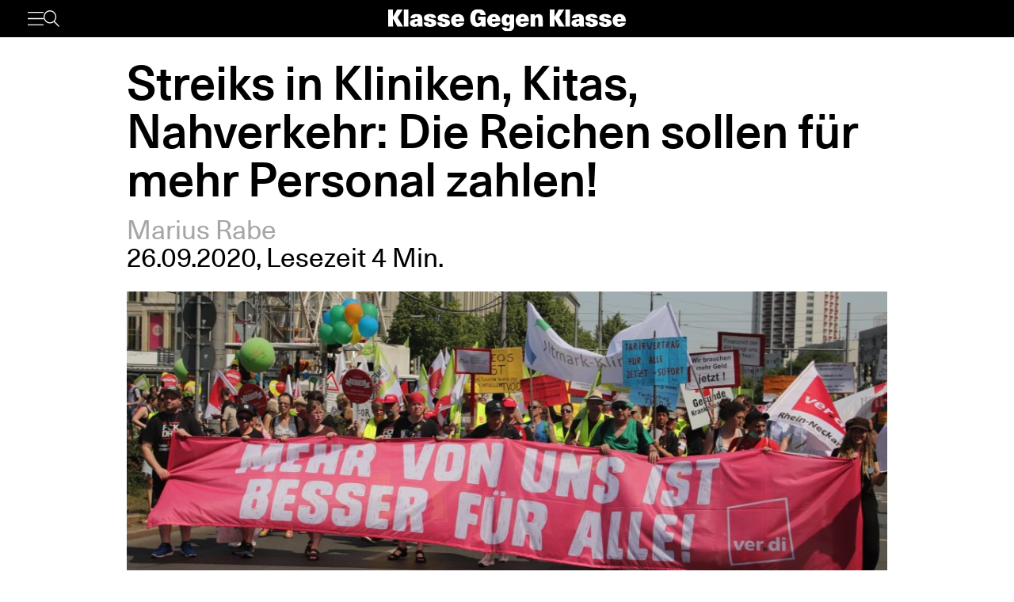

--- FILE ---
content_type: text/html; charset=UTF-8
request_url: https://www.klassegegenklasse.org/streiks-in-kliniken-kitas-nahverkehr-die-reichen-sollen-fuer-mehr-personal-zahlen/
body_size: 7233
content:
<!DOCTYPE html>
<html lang="de">
<head>
	<meta charset="UTF-8" />
	<meta name="viewport" content="width=device-width, initial-scale=1" />
    <meta name='robots' content='max-image-preview:large' />
<link rel='stylesheet' id='klassegegenklasse-frontend-css' href='https://www.klassegegenklasse.org/wp-content/themes/klassegegenklasse/dist/frontend/frontend.8798682d3956907b2e81.css' media='all' />
<link rel="canonical" href="https://www.klassegegenklasse.org/streiks-in-kliniken-kitas-nahverkehr-die-reichen-sollen-fuer-mehr-personal-zahlen/" />
    <meta
        property="og:url"
        content="https://www.klassegegenklasse.org/streiks-in-kliniken-kitas-nahverkehr-die-reichen-sollen-fuer-mehr-personal-zahlen/"
    />
    <meta
        property="og:type"
        content="article"
    />
    <meta
        property="og:title"
        content="Streiks in Kliniken, Kitas, Nahverkehr: Die Reichen sollen für mehr Personal zahlen!"
    />
    <meta
        property="og:description"
        content="In der kommenden Woche gibt es Streiks in Kliniken, Kitas und dem öffentlichen Nahverkehr. Wir wollen höhere Löhne, aber auch viel mehr Personal. Um das zu finanzieren braucht es eine Vermögensabgabe. Und das Gesundheitssystem darf nicht profitorientiert arbeiten, sondern muss unter Kontrolle der Beschäftigten verstaatlicht werden."
    />
    <meta
        property="og:image"
        content="https://www.klassegegenklasse.org/wp-content/uploads/archive/62194483_1776691269101204_2966687787140513792_o-1-1200x529.jpg"
    />

    <meta
        name="twitter:card"
        content="summary_large_image"
    />
    <meta
        name="twitter:site"
        content="@KGK_News"
    />
    <meta
        name="twitter:title"
        content="Streiks in Kliniken, Kitas, Nahverkehr: Die Reichen sollen für mehr Personal zahlen!"
    />
    <meta
        name="twitter:description"
        content="In der kommenden Woche gibt es Streiks in Kliniken, Kitas und dem öffentlichen Nahverkehr. Wir wollen höhere Löhne, aber auch viel mehr Personal. Um das zu finanzieren braucht es eine Vermögensabgabe. Und das Gesundheitssystem darf nicht profitorientiert arbeiten, sondern muss unter Kontrolle der Beschäftigten verstaatlicht werden."
    />
    <meta
        name="twitter:image"
        content="https://www.klassegegenklasse.org/wp-content/uploads/archive/62194483_1776691269101204_2966687787140513792_o-1-1200x529.jpg"
    />
        <link rel="apple-touch-icon" href="https://www.klassegegenklasse.org/wp-content/themes/klassegegenklasse/favicon.png">
    <link rel="icon" href="https://www.klassegegenklasse.org/wp-content/themes/klassegegenklasse/favicon.png" sizes="any">
    <link rel="icon" href="https://www.klassegegenklasse.org/wp-content/themes/klassegegenklasse/favicon.svg" type="image/svg+xml">
    <script async src="https://stats.klassegegenklasse.org/script.js" data-website-id="bd9d074e-a3fd-4c7d-b3fe-27549a24b1d5"></script>
                <title>Streiks in Kliniken, Kitas, Nahverkehr: Die Reichen sollen für mehr Personal zahlen!</title>
        </head>
<body class="post-template-default single single-post postid-45475 single-format-standard">
        
<div class="wp-block-klassegegenklasse-header"><div class="placeholder_Gwzm7mJIvQkFnexTZF1v"></div><header class="header_ioyHewaAOzdfX54iiWRr"><nav class="navigation_WVlggQUF70Xb9HZ0EHnV"><div class="primary-bar_gIQ5_MZg7oIYI9DPoDa4 primary-bar__5KOug9hqZmMsqFPm_hR"><div class="left-group__lyMyZkPUJ3y3ckbehfb"><button aria-haspopup="menu" aria-label="Menü" class="button__APxCpfvGbhaNHUj3cF7" type="button"><svg class="icon_LDNztO56tHvP3bVNKg4k" viewBox="0 0 30.03 25.25"><use href="#hamburger"></use></svg></button><button aria-label="Suche" class="button__SwQR2WqaEXFKWnuuOcL search-control--desktop_KnjjMRQCKywFKmQFrXhS" type="button"><svg class="icon_JiPmcT5iso1vOpJ_NuzD" viewBox="0 0 30.31 30.93"><use href="#search"></use></svg></button></div><div class="centered-group_eJ0DxCha84hy3ftYxCYc"><div class="logo-wrapper_antBVzcVhRxICPpb7a99"><a href="/"><svg class="logo__AvvoTiwqPj3BbNNyhoy" viewBox="0 0 81.75 31.08"><use href="#logo-short"></use></svg></a></div><div class="logo-wrapper-big_tHIXIQYBZaQATj0voGQ4"><a href="/"><svg class="logo__AvvoTiwqPj3BbNNyhoy" viewBox="0 0 413.32 38.87"><use href="#logo"></use></svg></a></div></div><div class="right-group_VfifKhlPnKDX1Q8edVUC"><button aria-label="Suche" class="button__SwQR2WqaEXFKWnuuOcL search-control_RLCgZBBOH520Vfuu04hU" type="button"><svg class="icon_JiPmcT5iso1vOpJ_NuzD" viewBox="0 0 30.31 30.93"><use href="#search"></use></svg></button><ul class="top-level-menu_iko7Oy5cTAC4DiHxdICL"><li class="top-level-menu__item_M9VUkGdZhWyMhY81QZDk"><a href="/magazine/current">Magazin</a></li><li class="top-level-menu__item_M9VUkGdZhWyMhY81QZDk"><a href="/aktiv-werden">Aktiv werden</a></li></ul></div></div></nav></header></div>

<main class="singleMain">
    <article>
            <header
        class="singleHeader">
        <div
            class="singleHeader-content">
            <h1
        class="singleHeadline "
>
    Streiks in Kliniken, Kitas, Nahverkehr: Die Reichen sollen für mehr Personal zahlen!</h1>
            <ul class="metaInfoAuthorList">
    <li class="metaInfoAuthorList-item"><a href="https://www.klassegegenklasse.org/author/marius-maier/">Marius Rabe</a></li></ul>
    <div class="metaInfoDateTime">
        <span>26.09.2020</span>,
            <span>Lesezeit 4 Min.</span>
                            </div>
                <div>
                        <figure
            class="singleFigure"
            data-lazyload
        >
            
            <img
                class="singleFigure-image"
                data-src="https://www.klassegegenklasse.org/wp-content/uploads/archive/62194483_1776691269101204_2966687787140513792_o-1.jpg"
                data-srcset="https://www.klassegegenklasse.org/wp-content/uploads/archive/62194483_1776691269101204_2966687787140513792_o-1.jpg 1916w, https://www.klassegegenklasse.org/wp-content/uploads/archive/62194483_1776691269101204_2966687787140513792_o-1-300x132.jpg 300w, https://www.klassegegenklasse.org/wp-content/uploads/archive/62194483_1776691269101204_2966687787140513792_o-1-1024x451.jpg 1024w, https://www.klassegegenklasse.org/wp-content/uploads/archive/62194483_1776691269101204_2966687787140513792_o-1-1536x677.jpg 1536w, https://www.klassegegenklasse.org/wp-content/uploads/archive/62194483_1776691269101204_2966687787140513792_o-1-200x88.jpg 200w, https://www.klassegegenklasse.org/wp-content/uploads/archive/62194483_1776691269101204_2966687787140513792_o-1-400x176.jpg 400w, https://www.klassegegenklasse.org/wp-content/uploads/archive/62194483_1776691269101204_2966687787140513792_o-1-640x282.jpg 640w, https://www.klassegegenklasse.org/wp-content/uploads/archive/62194483_1776691269101204_2966687787140513792_o-1-800x352.jpg 800w, https://www.klassegegenklasse.org/wp-content/uploads/archive/62194483_1776691269101204_2966687787140513792_o-1-1200x529.jpg 1200w, https://www.klassegegenklasse.org/wp-content/uploads/archive/62194483_1776691269101204_2966687787140513792_o-1-1800x793.jpg 1800w"
                width="1916"
                height="844"
                sizes="(max-width: 900px) 100vw, 75vw"
                alt="1"
                                    data-blurhash="L9GHSmoG4.I=l,Mw%3S$0^E0-q-q"
                            />

            
                    </figure>
                </div>

            <p class="singleHeader-excerpt">
                In der kommenden Woche gibt es Streiks in Kliniken, Kitas und dem öffentlichen Nahverkehr. Wir wollen höhere Löhne, aber auch viel mehr Personal. Um das zu finanzieren braucht es eine Vermögensabgabe. Und das Gesundheitssystem darf nicht profitorientiert arbeiten, sondern muss unter Kontrolle der Beschäftigten verstaatlicht werden.            </p>
        </div>
    </header>
            <div
        class="singleContent "
>
    <p>Die Pandemie hat einmal mehr gezeigt, wie wichtig unsere Pflegekr&auml;fte sind, ob in Krankenh&auml;usern oder Pflegeheimen. Auch ohne Erzieher:innen und den Besch&auml;ftigten des &ouml;ffentlichen Nahverkehrs geht im Alltag nichts. Dennoch sind diese drei Bereiche durch die Sparpolitik der &bdquo;Schwarzen Null&ldquo; unterfinanziert. Die Krankenh&auml;user m&uuml;ssen unter dem Fallpauschalensystem (DRG) gewinnbringend arbeiten, nicht bedarfsorientiert. F&uuml;r die Besch&auml;ftigten sind Verantwortung und Arbeitsbelastung hoch, die L&ouml;hne nicht.</p>
<p>Zehntausende n&ouml;tige Stellen in Krankenh&auml;usern und Kitas k&ouml;nnen nicht besetzt werden. Die Folge: Mehr Stress f&uuml;r das Personal und eine schlechtere Versorgung. In den aktuellen Tarifverhandlungen fordert die Gewerkschaft ver.di 4,8 Prozent mehr Lohn, mindestens aber 150 Euro. Zudem will sie unter anderem 100 Euro mehr Ausbildungsentgelt und eine Angleichung der Arbeitszeit in Ost und West erreichen. Daf&uuml;r wird es kommende Woche Warnstreiks geben.</p>
<p>Die Forderung nach Lohnerh&ouml;hung ist wichtig, wird aber auf diesem Niveau den Personalmangel nicht beheben. Wer will schon eine Ausbildung machen, wenn er oder sie von dem Ausbildungsgeld nicht mal eine Wohnung zahlen kann? Wer will Pflegekraft oder U-Bahn-Fahrer:in im Schichtdienst mit Wochenendarbeit werden, wo ein Fehler &uuml;ber Leben und Tod entscheiden kann, wenn die L&ouml;hne weit hinter denen anderer Branchen, wie dem Banken- oder Versicherungsgewerbe, liegen?</p>
<p>Es braucht also eine deutliche Aufwertung der lebenswichtigen Berufe, um das strukturelle Problem des Personalmangels anzugehen. Die Arbeit muss attraktiver werden, indem die Besch&auml;ftigten entlastet werden und die Arbeitszeit auf 30 Stunden pro Woche bei vollem Lohnausgleich gesenkt wird. Das daf&uuml;r ben&ouml;tigte zus&auml;tzliche Personal k&ouml;nnen wir nur durch eine Umverteilung der gesellschaftlichen Arbeit gewinnen: W&auml;hrend in Pflege, Erziehung und Nahverkehr nicht genug Personal vorhanden ist, sind Millionen Menschen arbeitslos oder in Kurzarbeit. In Branchen wie dem Einzelhandel oder der Autoindustrie werden gerade Zehntausende entlassen. Dieses Ungleichgewicht muss aufh&ouml;ren! </p>
<p>Die Gewerkschaften m&uuml;ssen f&uuml;r jeden Arbeitsplatz k&auml;mpfen, f&uuml;r Entlassungsverbote und die Verstaatlichung von schlie&szlig;enden Betrieben unter Kontrolle der Besch&auml;ftigten. Statt den Konzernen Milliarden f&uuml;r die Entwicklung von Elektroautos zu schenken &ndash; eine Technologie, die den Individualverkehr und Ressourcenverbrauch kaum verringert &ndash; sollte der &ouml;ffentliche Nahverkehr massiv ausgebaut werden und die Ausstattung von Kitas und Krankenh&auml;usern verbessert werden. </p>
<p>Das alles kostet Geld. Der Kommunale Arbeitgeberverband behauptet, dass noch nicht mal f&uuml;r die 4,8 Prozent Lohnerh&ouml;hung genug da ist. Doch m&uuml;ssen wir uns nur umsehen: Gegen die wirtschaftlichen Folgen der Corona-Krise schuf die Bundesregierung im M&auml;rz einen Rettungsfond in H&ouml;he von 600 Milliarden Euro, der Gro&szlig;teil davon Garantien, Subventionen und Staatsbeteiligungen an Unternehmen. F&uuml;r den Gesundheitssektor wurden nur 3 Milliarden Hilfsgelder eingeplant. W&auml;hrenddessen hat das reichste Prozent der Deutschen ein Privatverm&ouml;gen von 2.200 Milliarden. Der j&auml;hrliche bundesweite Gesundheitsetat liegt hingegen bei 15 Milliarden.</p>
<p>Geld w&auml;re also vorhanden. Um wirklich nachhaltig gegen die Personalnot und f&uuml;r eine Umstrukturierung der Wirtschaft im Interesse der Besch&auml;ftigten und Konzerne vorzugehen, braucht es eine massive Umverteilung. Ver.di sollte also nicht nur aufrufen, f&uuml;r 4,8 Prozent mehr Lohn zu streiken, sondern f&uuml;r ein Ende der &bdquo;Schwarzen Null&ldquo; und f&uuml;r eine Verm&ouml;gensabgabe sowie die Besteuerung der Kapitalist:innen. Statt einem profitorientierten Gesundheitssystem braucht es die Verstaatlichung der Krankenh&auml;user unter Kontrolle der Besch&auml;ftigten.</p>
<p>Diese Ma&szlig;nahmen wird die Regierung nicht freiwillig ergreifen. Um sie dazu zu zwingen, braucht es massive Streiks sowohl im &ouml;ffentlichen Dienst, als auch in der Industrie, Logistik und dem Handel. Ver.di sollte Versammlungen in den Betrieben und Einrichtungen einberufen, auf denen die Besch&auml;ftigten demokratisch &uuml;ber die Forderungen diskutieren k&ouml;nnen und einen Kampfplan mit bundesweiten Streiks abstimmen k&ouml;nnen.</p>
        <ul class="singleTagList">
                        <li>
                    <a
                        href="https://www.klassegegenklasse.org/tag/krankenhaus/"
                        class="singleTagList-item"
                    >
                        Krankenhaus                    </a>
                </li>
                                <li>
                    <a
                        href="https://www.klassegegenklasse.org/tag/tvoed/"
                        class="singleTagList-item"
                    >
                        TVöD                    </a>
                </li>
                                <li>
                    <a
                        href="https://www.klassegegenklasse.org/tag/our_class/"
                        class="singleTagList-item"
                    >
                        Unsere Klasse                    </a>
                </li>
                    </ul>
</div>
                    </article>
        <section>
                        <h2 class="teaserSection--headline teaserSection--layoutPadding">
                    Mehr zum Thema                </h2>
                       <div class="teaserSection--layoutPadding section__content section--archive__content">
                <article class="articleBox articleBox--defaultSplit">
                <figure
            class="figure articleBox__figure articleBox--defaultSplit__figure"
            data-lazyload
        >
                            <a href="https://www.klassegegenklasse.org/minnesota-erhebt-sich-gegen-ice-die-gewerkschaften-muessen-alles-lahmlegen/">
            
            <img
                class="image articleBox__img"
                data-src="https://www.klassegegenklasse.org/wp-content/uploads/2026/01/shutterstock_2718204177-scaled.jpg"
                data-srcset="https://www.klassegegenklasse.org/wp-content/uploads/2026/01/shutterstock_2718204177-scaled.jpg 2560w, https://www.klassegegenklasse.org/wp-content/uploads/2026/01/shutterstock_2718204177-300x189.jpg 300w, https://www.klassegegenklasse.org/wp-content/uploads/2026/01/shutterstock_2718204177-1024x647.jpg 1024w, https://www.klassegegenklasse.org/wp-content/uploads/2026/01/shutterstock_2718204177-1536x970.jpg 1536w, https://www.klassegegenklasse.org/wp-content/uploads/2026/01/shutterstock_2718204177-2048x1293.jpg 2048w, https://www.klassegegenklasse.org/wp-content/uploads/2026/01/shutterstock_2718204177-195x123.jpg 195w, https://www.klassegegenklasse.org/wp-content/uploads/2026/01/shutterstock_2718204177-390x246.jpg 390w, https://www.klassegegenklasse.org/wp-content/uploads/2026/01/shutterstock_2718204177-625x395.jpg 625w, https://www.klassegegenklasse.org/wp-content/uploads/2026/01/shutterstock_2718204177-781x493.jpg 781w, https://www.klassegegenklasse.org/wp-content/uploads/2026/01/shutterstock_2718204177-1172x740.jpg 1172w, https://www.klassegegenklasse.org/wp-content/uploads/2026/01/shutterstock_2718204177-1759x1111.jpg 1759w"
                width="2560"
                height="1617"
                sizes="(max-width: 900px) 100vw, 12.5em"
                alt=""
                                    data-blurhash="LrD0=uslR*X9T#V@jYofT2oyoeof"
                            />

                            </a>
            
                    </figure>
            <ul class="articleBox__authorList articleBox--defaultSplit__authorList">
            <li class="articleBox__authorListItem">Sou Mi</li>        </ul>
        <h3 class="articleBox__headline articleBox--defaultSplit__headline">
            <a href="https://www.klassegegenklasse.org/minnesota-erhebt-sich-gegen-ice-die-gewerkschaften-muessen-alles-lahmlegen/" class="articleBox__link">
                                Minnesota erhebt sich gegen ICE – die Gewerkschaften müssen alles lahmlegen            </a>
        </h3>
    </article>
        <article class="articleBox articleBox--defaultSplit">
                <figure
            class="figure articleBox__figure articleBox--defaultSplit__figure"
            data-lazyload
        >
                            <a href="https://www.klassegegenklasse.org/offener-brief-an-die-linke-muenchen-bauen-wir-eine-verteidigung-gegen-den-rechtsruck-auf/">
            
            <img
                class="image articleBox__img"
                data-src="https://www.klassegegenklasse.org/wp-content/uploads/2026/01/WhatsApp-Image-2026-01-19-at-17.20.22.jpeg"
                data-srcset="https://www.klassegegenklasse.org/wp-content/uploads/2026/01/WhatsApp-Image-2026-01-19-at-17.20.22.jpeg 1600w, https://www.klassegegenklasse.org/wp-content/uploads/2026/01/WhatsApp-Image-2026-01-19-at-17.20.22-300x200.jpeg 300w, https://www.klassegegenklasse.org/wp-content/uploads/2026/01/WhatsApp-Image-2026-01-19-at-17.20.22-1024x682.jpeg 1024w, https://www.klassegegenklasse.org/wp-content/uploads/2026/01/WhatsApp-Image-2026-01-19-at-17.20.22-1536x1023.jpeg 1536w, https://www.klassegegenklasse.org/wp-content/uploads/2026/01/WhatsApp-Image-2026-01-19-at-17.20.22-185x123.jpeg 185w, https://www.klassegegenklasse.org/wp-content/uploads/2026/01/WhatsApp-Image-2026-01-19-at-17.20.22-369x246.jpeg 369w, https://www.klassegegenklasse.org/wp-content/uploads/2026/01/WhatsApp-Image-2026-01-19-at-17.20.22-593x395.jpeg 593w, https://www.klassegegenklasse.org/wp-content/uploads/2026/01/WhatsApp-Image-2026-01-19-at-17.20.22-740x493.jpeg 740w, https://www.klassegegenklasse.org/wp-content/uploads/2026/01/WhatsApp-Image-2026-01-19-at-17.20.22-1111x740.jpeg 1111w"
                width="1600"
                height="1066"
                sizes="(max-width: 900px) 100vw, 12.5em"
                alt="1"
                                    data-blurhash="L8D+-,k=4U00_2NFM|-:00Mw%g?d"
                            />

                            </a>
            
                    </figure>
            <ul class="articleBox__authorList articleBox--defaultSplit__authorList">
            <li class="articleBox__authorListItem">RIO München</li>        </ul>
        <h3 class="articleBox__headline articleBox--defaultSplit__headline">
            <a href="https://www.klassegegenklasse.org/offener-brief-an-die-linke-muenchen-bauen-wir-eine-verteidigung-gegen-den-rechtsruck-auf/" class="articleBox__link">
                                Offener Brief an Die Linke München: Bauen wir eine Verteidigung gegen den Rechtsruck auf!            </a>
        </h3>
    </article>
        <article class="articleBox articleBox--defaultSplit">
                <figure
            class="figure articleBox__figure articleBox--defaultSplit__figure"
            data-lazyload
        >
                            <a href="https://www.klassegegenklasse.org/tausende-beim-tv-l-streik-in-potsdam/">
            
            <img
                class="image articleBox__img"
                data-src="https://www.klassegegenklasse.org/wp-content/uploads/2026/01/tvl-2026-scaled.jpeg"
                data-srcset="https://www.klassegegenklasse.org/wp-content/uploads/2026/01/tvl-2026-scaled.jpeg 2560w, https://www.klassegegenklasse.org/wp-content/uploads/2026/01/tvl-2026-300x169.jpeg 300w, https://www.klassegegenklasse.org/wp-content/uploads/2026/01/tvl-2026-1024x576.jpeg 1024w, https://www.klassegegenklasse.org/wp-content/uploads/2026/01/tvl-2026-1536x864.jpeg 1536w, https://www.klassegegenklasse.org/wp-content/uploads/2026/01/tvl-2026-2048x1152.jpeg 2048w, https://www.klassegegenklasse.org/wp-content/uploads/2026/01/tvl-2026-200x113.jpeg 200w, https://www.klassegegenklasse.org/wp-content/uploads/2026/01/tvl-2026-400x225.jpeg 400w, https://www.klassegegenklasse.org/wp-content/uploads/2026/01/tvl-2026-640x360.jpeg 640w, https://www.klassegegenklasse.org/wp-content/uploads/2026/01/tvl-2026-800x450.jpeg 800w, https://www.klassegegenklasse.org/wp-content/uploads/2026/01/tvl-2026-1200x675.jpeg 1200w, https://www.klassegegenklasse.org/wp-content/uploads/2026/01/tvl-2026-1800x1013.jpeg 1800w"
                width="2560"
                height="1440"
                sizes="(max-width: 900px) 100vw, 12.5em"
                alt=""
                                    data-blurhash="LKF5{knpbDNG~qInoh%M%ibWV[t7"
                            />

                            </a>
            
                    </figure>
            <ul class="articleBox__authorList articleBox--defaultSplit__authorList">
            <li class="articleBox__authorListItem">Julius Götz</li>        </ul>
        <h3 class="articleBox__headline articleBox--defaultSplit__headline">
            <a href="https://www.klassegegenklasse.org/tausende-beim-tv-l-streik-in-potsdam/" class="articleBox__link">
                                Tausende beim TV-L-Streik in Potsdam            </a>
        </h3>
    </article>
        <article class="articleBox articleBox--defaultSplit">
                <figure
            class="figure articleBox__figure articleBox--defaultSplit__figure"
            data-lazyload
        >
                            <a href="https://www.klassegegenklasse.org/rosen-in-der-einen-gewehr-in-der-anderen/">
            
            <img
                class="image articleBox__img"
                data-src="https://www.klassegegenklasse.org/wp-content/uploads/2026/01/shutterstock_2699925883-scaled.jpg"
                data-srcset="https://www.klassegegenklasse.org/wp-content/uploads/2026/01/shutterstock_2699925883-scaled.jpg 2560w, https://www.klassegegenklasse.org/wp-content/uploads/2026/01/shutterstock_2699925883-300x200.jpg 300w, https://www.klassegegenklasse.org/wp-content/uploads/2026/01/shutterstock_2699925883-1024x683.jpg 1024w, https://www.klassegegenklasse.org/wp-content/uploads/2026/01/shutterstock_2699925883-1536x1024.jpg 1536w, https://www.klassegegenklasse.org/wp-content/uploads/2026/01/shutterstock_2699925883-2048x1365.jpg 2048w, https://www.klassegegenklasse.org/wp-content/uploads/2026/01/shutterstock_2699925883-185x123.jpg 185w, https://www.klassegegenklasse.org/wp-content/uploads/2026/01/shutterstock_2699925883-369x246.jpg 369w, https://www.klassegegenklasse.org/wp-content/uploads/2026/01/shutterstock_2699925883-593x395.jpg 593w, https://www.klassegegenklasse.org/wp-content/uploads/2026/01/shutterstock_2699925883-740x493.jpg 740w, https://www.klassegegenklasse.org/wp-content/uploads/2026/01/shutterstock_2699925883-1110x740.jpg 1110w, https://www.klassegegenklasse.org/wp-content/uploads/2026/01/shutterstock_2699925883-1667x1111.jpg 1667w"
                width="2560"
                height="1707"
                sizes="(max-width: 900px) 100vw, 12.5em"
                alt=""
                                    data-blurhash="LlHLbsxGIAt7_4s:M_ofx]ozWBWB"
                            />

                            </a>
            
                    </figure>
            <ul class="articleBox__authorList articleBox--defaultSplit__authorList">
            <li class="articleBox__authorListItem">Elaine Toszka</li>        </ul>
        <h3 class="articleBox__headline articleBox--defaultSplit__headline">
            <a href="https://www.klassegegenklasse.org/rosen-in-der-einen-gewehr-in-der-anderen/" class="articleBox__link">
                                Rosen in der einen, Gewehr in der anderen            </a>
        </h3>
    </article>
        <article class="articleBox articleBox--defaultSplit">
                <figure
            class="figure articleBox__figure articleBox--defaultSplit__figure"
            data-lazyload
        >
                            <a href="https://www.klassegegenklasse.org/echte-befreiung-nur-durch-die-bewusste-und-organisierte-fuehrung-und-beteiligung-der-arbeiterinnenklasse-moeglich-erklaerung-von-arbeiterinnen-im-iran/">
            
            <img
                class="image articleBox__img"
                data-src="https://www.klassegegenklasse.org/wp-content/uploads/2026/01/Screenshot-2026-01-14-at-18.13.18.png"
                data-srcset="https://www.klassegegenklasse.org/wp-content/uploads/2026/01/Screenshot-2026-01-14-at-18.13.18.png 3360w, https://www.klassegegenklasse.org/wp-content/uploads/2026/01/Screenshot-2026-01-14-at-18.13.18-300x163.png 300w, https://www.klassegegenklasse.org/wp-content/uploads/2026/01/Screenshot-2026-01-14-at-18.13.18-1024x558.png 1024w, https://www.klassegegenklasse.org/wp-content/uploads/2026/01/Screenshot-2026-01-14-at-18.13.18-1536x837.png 1536w, https://www.klassegegenklasse.org/wp-content/uploads/2026/01/Screenshot-2026-01-14-at-18.13.18-2048x1116.png 2048w, https://www.klassegegenklasse.org/wp-content/uploads/2026/01/Screenshot-2026-01-14-at-18.13.18-200x109.png 200w, https://www.klassegegenklasse.org/wp-content/uploads/2026/01/Screenshot-2026-01-14-at-18.13.18-400x218.png 400w, https://www.klassegegenklasse.org/wp-content/uploads/2026/01/Screenshot-2026-01-14-at-18.13.18-640x349.png 640w, https://www.klassegegenklasse.org/wp-content/uploads/2026/01/Screenshot-2026-01-14-at-18.13.18-800x436.png 800w, https://www.klassegegenklasse.org/wp-content/uploads/2026/01/Screenshot-2026-01-14-at-18.13.18-1200x654.png 1200w, https://www.klassegegenklasse.org/wp-content/uploads/2026/01/Screenshot-2026-01-14-at-18.13.18-1800x981.png 1800w"
                width="3360"
                height="1831"
                sizes="(max-width: 900px) 100vw, 12.5em"
                alt=""
                                    data-blurhash="LBD+bn}49$0*ksEMNHs.I9xwIoNg"
                            />

                            </a>
            
                    </figure>
            <ul class="articleBox__authorList articleBox--defaultSplit__authorList">
            <li class="articleBox__authorListItem">Redaktion</li>        </ul>
        <h3 class="articleBox__headline articleBox--defaultSplit__headline">
            <a href="https://www.klassegegenklasse.org/echte-befreiung-nur-durch-die-bewusste-und-organisierte-fuehrung-und-beteiligung-der-arbeiterinnenklasse-moeglich-erklaerung-von-arbeiterinnen-im-iran/" class="articleBox__link">
                                "Echte Befreiung nur durch die bewusste und organisierte Führung und Beteiligung der Arbeiter:innenklasse möglich": Erklärung von Arbeiter:innen im Iran            </a>
        </h3>
    </article>
        <article class="articleBox articleBox--defaultSplit">
                <figure
            class="figure articleBox__figure articleBox--defaultSplit__figure"
            data-lazyload
        >
                            <a href="https://www.klassegegenklasse.org/tv-l-das-waren-die-warnstreiks-in-leipzig/">
            
            <img
                class="image articleBox__img"
                data-src="https://www.klassegegenklasse.org/wp-content/uploads/2026/01/IMG_1557-scaled.jpg"
                data-srcset="https://www.klassegegenklasse.org/wp-content/uploads/2026/01/IMG_1557-scaled.jpg 2560w, https://www.klassegegenklasse.org/wp-content/uploads/2026/01/IMG_1557-300x200.jpg 300w, https://www.klassegegenklasse.org/wp-content/uploads/2026/01/IMG_1557-1024x682.jpg 1024w, https://www.klassegegenklasse.org/wp-content/uploads/2026/01/IMG_1557-1536x1023.jpg 1536w, https://www.klassegegenklasse.org/wp-content/uploads/2026/01/IMG_1557-2048x1364.jpg 2048w, https://www.klassegegenklasse.org/wp-content/uploads/2026/01/IMG_1557-185x123.jpg 185w, https://www.klassegegenklasse.org/wp-content/uploads/2026/01/IMG_1557-369x246.jpg 369w, https://www.klassegegenklasse.org/wp-content/uploads/2026/01/IMG_1557-593x395.jpg 593w, https://www.klassegegenklasse.org/wp-content/uploads/2026/01/IMG_1557-740x493.jpg 740w, https://www.klassegegenklasse.org/wp-content/uploads/2026/01/IMG_1557-1111x740.jpg 1111w, https://www.klassegegenklasse.org/wp-content/uploads/2026/01/IMG_1557-1668x1111.jpg 1668w"
                width="2560"
                height="1705"
                sizes="(max-width: 900px) 100vw, 12.5em"
                alt=""
                                    data-blurhash="LUKKi@IoM{t7~pxukCjY_3j[V@s:"
                            />

                            </a>
            
                    </figure>
            <ul class="articleBox__authorList articleBox--defaultSplit__authorList">
            <li class="articleBox__authorListItem">Lennart Schlüter</li><li class="articleBox__authorListItem">Lina Zaater</li>        </ul>
        <h3 class="articleBox__headline articleBox--defaultSplit__headline">
            <a href="https://www.klassegegenklasse.org/tv-l-das-waren-die-warnstreiks-in-leipzig/" class="articleBox__link">
                                TV-L: Das waren die Warnstreiks in Leipzig            </a>
        </h3>
    </article>
        <article class="articleBox articleBox--defaultSplit">
                <figure
            class="figure articleBox__figure articleBox--defaultSplit__figure"
            data-lazyload
        >
                            <a href="https://www.klassegegenklasse.org/nach-brandanschlag-in-berlin-dobrindts-vergeltungsschlag-gegen-linke/">
            
            <img
                class="image articleBox__img"
                data-src="https://www.klassegegenklasse.org/wp-content/uploads/2026/01/shutterstock_1966303627-scaled.jpg"
                data-srcset="https://www.klassegegenklasse.org/wp-content/uploads/2026/01/shutterstock_1966303627-scaled.jpg 2560w, https://www.klassegegenklasse.org/wp-content/uploads/2026/01/shutterstock_1966303627-300x200.jpg 300w, https://www.klassegegenklasse.org/wp-content/uploads/2026/01/shutterstock_1966303627-1024x683.jpg 1024w, https://www.klassegegenklasse.org/wp-content/uploads/2026/01/shutterstock_1966303627-1536x1024.jpg 1536w, https://www.klassegegenklasse.org/wp-content/uploads/2026/01/shutterstock_1966303627-2048x1365.jpg 2048w, https://www.klassegegenklasse.org/wp-content/uploads/2026/01/shutterstock_1966303627-185x123.jpg 185w, https://www.klassegegenklasse.org/wp-content/uploads/2026/01/shutterstock_1966303627-369x246.jpg 369w, https://www.klassegegenklasse.org/wp-content/uploads/2026/01/shutterstock_1966303627-593x395.jpg 593w, https://www.klassegegenklasse.org/wp-content/uploads/2026/01/shutterstock_1966303627-740x493.jpg 740w, https://www.klassegegenklasse.org/wp-content/uploads/2026/01/shutterstock_1966303627-1110x740.jpg 1110w, https://www.klassegegenklasse.org/wp-content/uploads/2026/01/shutterstock_1966303627-1667x1111.jpg 1667w"
                width="2560"
                height="1707"
                sizes="(max-width: 900px) 100vw, 12.5em"
                alt="1"
                                    data-blurhash="LF8zirtS%2R:~XtRxaWG^hoZxaR%"
                            />

                            </a>
            
                    </figure>
            <ul class="articleBox__authorList articleBox--defaultSplit__authorList">
            <li class="articleBox__authorListItem">Jule Nitsche</li>        </ul>
        <h3 class="articleBox__headline articleBox--defaultSplit__headline">
            <a href="https://www.klassegegenklasse.org/nach-brandanschlag-in-berlin-dobrindts-vergeltungsschlag-gegen-linke/" class="articleBox__link">
                                Nach Brandanschlag in Berlin: Dobrindts Vergeltungsschlag gegen Linke            </a>
        </h3>
    </article>
        <article class="articleBox articleBox--defaultSplit">
                <figure
            class="figure articleBox__figure articleBox--defaultSplit__figure"
            data-lazyload
        >
                            <a href="https://www.klassegegenklasse.org/nokia-standortschliessung-in-muenchen-770-beschaeftigte-verlieren-job/">
            
            <img
                class="image articleBox__img"
                data-src="https://www.klassegegenklasse.org/wp-content/uploads/2026/01/shutterstock_2364975767-scaled.jpg"
                data-srcset="https://www.klassegegenklasse.org/wp-content/uploads/2026/01/shutterstock_2364975767-scaled.jpg 2560w, https://www.klassegegenklasse.org/wp-content/uploads/2026/01/shutterstock_2364975767-300x199.jpg 300w, https://www.klassegegenklasse.org/wp-content/uploads/2026/01/shutterstock_2364975767-1024x680.jpg 1024w, https://www.klassegegenklasse.org/wp-content/uploads/2026/01/shutterstock_2364975767-1536x1020.jpg 1536w, https://www.klassegegenklasse.org/wp-content/uploads/2026/01/shutterstock_2364975767-2048x1361.jpg 2048w, https://www.klassegegenklasse.org/wp-content/uploads/2026/01/shutterstock_2364975767-185x123.jpg 185w, https://www.klassegegenklasse.org/wp-content/uploads/2026/01/shutterstock_2364975767-370x246.jpg 370w, https://www.klassegegenklasse.org/wp-content/uploads/2026/01/shutterstock_2364975767-595x395.jpg 595w, https://www.klassegegenklasse.org/wp-content/uploads/2026/01/shutterstock_2364975767-742x493.jpg 742w, https://www.klassegegenklasse.org/wp-content/uploads/2026/01/shutterstock_2364975767-1114x740.jpg 1114w, https://www.klassegegenklasse.org/wp-content/uploads/2026/01/shutterstock_2364975767-1672x1111.jpg 1672w"
                width="2560"
                height="1701"
                sizes="(max-width: 900px) 100vw, 12.5em"
                alt=""
                                    data-blurhash="LJJRaS185a5Y0ij@ocR*~Ws*M{oI"
                            />

                            </a>
            
                    </figure>
            <ul class="articleBox__authorList articleBox--defaultSplit__authorList">
            <li class="articleBox__authorListItem">Mateen Butt</li>        </ul>
        <h3 class="articleBox__headline articleBox--defaultSplit__headline">
            <a href="https://www.klassegegenklasse.org/nokia-standortschliessung-in-muenchen-770-beschaeftigte-verlieren-job/" class="articleBox__link">
                                Nokia Standortschließung in München: 770 Beschäftigte droht Jobverlust            </a>
        </h3>
    </article>
            </div>
        </section>
    </main>

        <script src='https://www.klassegegenklasse.org/wp-content/themes/klassegegenklasse/dist/frontend/frontend.70fdac65068220f3247a.js' id='klassegegenklasse-frontend-js'></script>
        
<div class="wp-block-klassegegenklasse-footer"><footer class="footer_CgrwDFv4xSp7ejLar_h6"><ul class="navigationList_o3cQSBnNMWCZQmtaHIGg"><li><a href="/aktiv-werden" class="navigationList-item_CMru2nptiNK5qtiKyRWF">Kontakt</a></li><li><a href="/hilf-uns-gehoert-zu-werden-deine-spende-fuer-sozialistische-kandidaturen" class="navigationList-item_CMru2nptiNK5qtiKyRWF">Spenden</a></li><li><a href="/impressum" class="navigationList-item_CMru2nptiNK5qtiKyRWF">Impressum</a></li><li><a href="/datenschutzerklaerung" class="navigationList-item_CMru2nptiNK5qtiKyRWF">Datenschutzerklärung</a></li></ul><ul class="socialList_nEvUhQD_9HrKS2mWawq4"><li class="navigationList-item_CMru2nptiNK5qtiKyRWF"><a href="https://www.instagram.com/klassegegenklasse/" class="socialList-item_z_CG07OMJiQ_zhmD4QBm" title="instagram" target="_blank" rel="noopener noreferrer"><svg class="socialList-icon_xNcu0weDns5JR2S4c8aa" viewBox="0 0 448 512"><use href="#instagram"></use></svg></a></li><li class="navigationList-item_CMru2nptiNK5qtiKyRWF"><a href="https://www.tiktok.com/@klassegegenklasse" class="socialList-item_z_CG07OMJiQ_zhmD4QBm" title="tiktok" target="_blank" rel="noopener noreferrer"><svg class="socialList-icon_xNcu0weDns5JR2S4c8aa" viewBox="0 0 448 512"><use href="#tiktok"></use></svg></a></li><li class="navigationList-item_CMru2nptiNK5qtiKyRWF"><a href="https://t.me/KlasseGegenKlasse" class="socialList-item_z_CG07OMJiQ_zhmD4QBm" title="telegram" target="_blank" rel="noopener noreferrer"><svg class="socialList-icon_xNcu0weDns5JR2S4c8aa" viewBox="0 0 496 512"><use href="#telegram"></use></svg></a></li><li class="navigationList-item_CMru2nptiNK5qtiKyRWF"><a href="https://www.facebook.com/KlasseGegenKlasse/" class="socialList-item_z_CG07OMJiQ_zhmD4QBm" title="facebook" target="_blank" rel="noopener noreferrer"><svg class="socialList-icon_xNcu0weDns5JR2S4c8aa" viewBox="0 0 512 512"><use href="#facebook"></use></svg></a></li><li class="navigationList-item_CMru2nptiNK5qtiKyRWF"><a href="https://twitter.com/KGK_News" class="socialList-item_z_CG07OMJiQ_zhmD4QBm" title="twitter" target="_blank" rel="noopener noreferrer"><svg class="socialList-icon_xNcu0weDns5JR2S4c8aa" viewBox="0 0 512 512"><use href="#twitter"></use></svg></a></li></ul></footer></div>
    </body>
</html>
